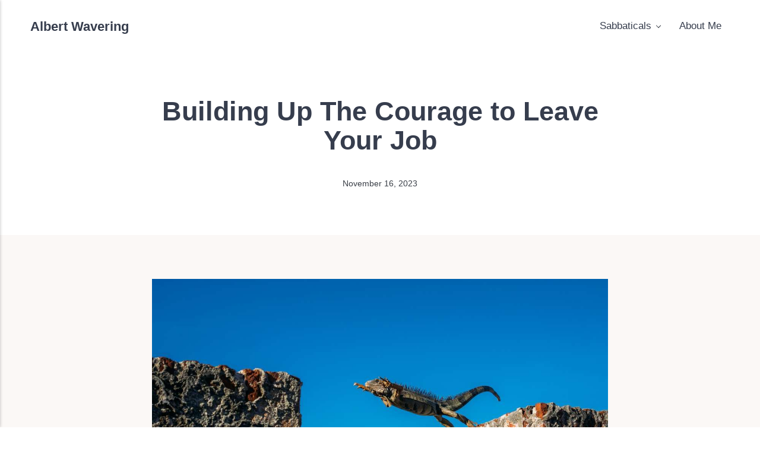

--- FILE ---
content_type: text/html; charset=UTF-8
request_url: https://www.albertwavering.com/building-up-the-courage-to-leave-your-job/
body_size: 6764
content:
<!DOCTYPE html><html lang="en-us" data-theme="orange-beige"><head><meta charset="utf-8"><meta http-equiv="X-UA-Compatible" content="IE=edge"><meta name="viewport" content="width=device-width,initial-scale=1"><title>Building Up The Courage to Leave Your Job - Albert Wavering</title><meta name="description" content="Even if you know you’re not happy at work, it can be challenging to leave the security and known challenges of your job for the freedom and unknown challenges of unemployment. Leaving your job can raise lots of uncomfortable questions: Luckily, there are a few useful techniques to bridge the&hellip;"><meta name="generator" content="Publii Open-Source CMS for Static Site"><script type="text/javascript">(function(w,d,s,l,i){w[l]=w[l]||[];w[l].push({'gtm.start':
						new Date().getTime(),event:'gtm.js'});var f=d.getElementsByTagName(s)[0],
						j=d.createElement(s),dl=l!='dataLayer'?'&l='+l:'';j.async=true;j.src=
						'https://www.googletagmanager.com/gtm.js?id='+i+dl;f.parentNode.insertBefore(j,f);
					})(window,document,'script','dataLayer','GTM-5LHQDJ ');</script><link rel="canonical" href="building-up-the-courage-to-leave-your-job/"><meta property="og:title" content="Building Up The Courage to Leave Your Job"><meta property="og:image" content="https://www.albertwavering.com/media/posts/42/denny-luan-ovm_b91yEgY-unsplash.jpg"><meta property="og:image:width" content="1920"><meta property="og:image:height" content="1280"><meta property="og:site_name" content="Albert Wavering"><meta property="og:description" content="Even if you know you’re not happy at work, it can be challenging to leave the security and known challenges of your job for the freedom and unknown challenges of unemployment. Leaving your job can raise lots of uncomfortable questions: Luckily, there are a few useful techniques to bridge the&hellip;"><meta property="og:url" content="https://www.albertwavering.com/building-up-the-courage-to-leave-your-job/"><meta property="og:type" content="article"><meta name="twitter:card" content="summary"><meta name="twitter:site" content="@albertwavering"><meta name="twitter:title" content="Building Up The Courage to Leave Your Job"><meta name="twitter:description" content="Even if you know you’re not happy at work, it can be challenging to leave the security and known challenges of your job for the freedom and unknown challenges of unemployment. Leaving your job can raise lots of uncomfortable questions: Luckily, there are a few useful techniques to bridge the&hellip;"><meta name="twitter:image" content="https://www.albertwavering.com/media/posts/42/denny-luan-ovm_b91yEgY-unsplash.jpg"><link rel="alternate" type="application/atom+xml" href="https://www.albertwavering.com/feed.xml" title="Albert Wavering - RSS"><link rel="alternate" type="application/json" href="https://www.albertwavering.com/feed.json" title="Albert Wavering - JSON"><link rel="shortcut icon" href="https://www.albertwavering.com/media/website/favicon.ico" type="image/x-icon"><link rel="stylesheet" href="https://www.albertwavering.com/assets/css/style.css?v=87463ae7ac1787bd59579638df2db665"><script type="application/ld+json">{"@context":"http://schema.org","@type":"Article","mainEntityOfPage":{"@type":"WebPage","@id":"https://www.albertwavering.com/building-up-the-courage-to-leave-your-job/"},"headline":"Building Up The Courage to Leave Your Job","datePublished":"2023-11-16T16:15-07:00","dateModified":"2023-11-16T19:47-07:00","image":{"@type":"ImageObject","url":"https://www.albertwavering.com/media/posts/42/denny-luan-ovm_b91yEgY-unsplash.jpg","height":1280,"width":1920},"description":"Even if you know you’re not happy at work, it can be challenging to leave the security and known challenges of your job for the freedom and unknown challenges of unemployment. Leaving your job can raise lots of uncomfortable questions: Luckily, there are a few useful techniques to bridge the&hellip;","author":{"@type":"Person","name":"Albert Wavering","url":"https://www.albertwavering.com/authors/albert-wavering/"},"publisher":{"@type":"Organization","name":"Albert Wavering"}}</script><link rel="icon" href="data:image/svg+xml,<svg xmlns=%22http://www.w3.org/2000/svg%22 viewBox=%220 0 100 100%22><text y=%22.9em%22 font-size=%2290%22>🏝️</text></svg>"></head><body><noscript><iframe src="https://www.googletagmanager.com/ns.html?id=GTM-5LHQDJ " height="0" width="0" style="display:none;visibility:hidden"></iframe></noscript><header class="header" id="js-header"><div><a class="logo" href="https://www.albertwavering.com/">Albert Wavering</a><nav class="navbar js-navbar"><button class="navbar__toggle js-toggle" aria-label="Menu" aria-haspopup="true" aria-expanded="false"><span class="navbar__toggle-box"><span class="navbar__toggle-inner">Menu</span></span></button><ul class="navbar__menu"><li class="has-submenu"><a href="https://www.albertwavering.com/sabbaticals/" target="_self" aria-haspopup="true">Sabbaticals</a><ul class="navbar__submenu level-2" aria-hidden="true"><li><a href="https://www.albertwavering.com/tags/sabbatical/" target="_self">Sabbatical Articles</a></li><li><a href="https://www.albertwavering.com/sabbatical-resources/" target="_self">Sabbatical Resources</a></li><li><a href="https://www.albertwavering.com/sabbatical-book-pitch/" target="_self">Sabbatical Book</a></li><li><a href="https://www.albertwavering.com/sabbatical-coaching/" target="_self">Sabbatical Coaching</a></li></ul></li><li><a href="https://www.albertwavering.com/about/" target="_self">About Me</a></li></ul></nav></div></header><main><article class="post"><header class="post__inner post__header--centered"><h1 class="h0 post__title">Building Up The Courage to Leave Your Job</h1><div class="post__meta"><time datetime="2023-11-16T16:15" class="post__date">November 16, 2023</time></div></header><div class="post__body"><div class="post__inner"><figure class="post__featured-image"><img src="https://www.albertwavering.com/media/posts/42/denny-luan-ovm_b91yEgY-unsplash.jpg" srcset="https://www.albertwavering.com/media/posts/42/responsive/denny-luan-ovm_b91yEgY-unsplash-xs.jpg 300w, https://www.albertwavering.com/media/posts/42/responsive/denny-luan-ovm_b91yEgY-unsplash-sm.jpg 480w, https://www.albertwavering.com/media/posts/42/responsive/denny-luan-ovm_b91yEgY-unsplash-md.jpg 768w, https://www.albertwavering.com/media/posts/42/responsive/denny-luan-ovm_b91yEgY-unsplash-xl.jpg 1200w" sizes="(max-width: 1200px) 100vw, 1200px" loading="eager" height="1280" width="1920" alt=""></figure><div class="post__entry"><p><span style="font-weight: 400;">Even if you know you’re not happy at work, it can be challenging to leave the security and known challenges of your job for the freedom and unknown challenges of unemployment. Leaving your job can raise lots of uncomfortable questions:</span></p><ul><li style="font-weight: 400;" aria-level="1"><span style="font-weight: 400;">What will I do if I run out of money?</span></li><li style="font-weight: 400;" aria-level="1"><span style="font-weight: 400;">What happens if I can't find another job?</span></li><li style="font-weight: 400;" aria-level="1"><span style="font-weight: 400;">How will I fill my time?</span></li><li style="font-weight: 400;" aria-level="1"><span style="font-weight: 400;">What will my friends and family think about me?</span></li><li style="font-weight: 400;" aria-level="1"><span style="font-weight: 400;">What will I think about myself? </span></li></ul><p><span style="font-weight: 400;">Luckily, there are a few useful techniques to bridge the gap between your desire to leave and your belief in being able to do so successfully. This post will walk you through the process I used to overcome my fears about leaving my job, as well as tips and tricks other people have used to successfully manage the transition.</span></p><p class="msg msg--highlight msg--info"><span style="font-weight: 400;">Like most of my writing, this post focuses on </span><a href="https://www.albertwavering.com/tags/sabbatical/"><span style="font-weight: 400;">extended time away from full-time employment</span></a><span style="font-weight: 400;">, although I hope it’s useful for people leaving jobs for other reasons too.</span></p><p><strong>My Experience Preparing to Leave My Job</strong></p><p><span style="font-weight: 400;">Even after I was </span><a href="https://www.albertwavering.com/how-much-money-do-you-need-to-take-a-sabbatical/"><span style="font-weight: 400;">financially prepared to leave my job</span></a><span style="font-weight: 400;">, it took me a while to become emotionally prepared. I thought that walking away would be easy; I knew that I wanted to leave, and it felt silly to have the resources to take a break yet find yourself unable to. </span></p><p><span style="font-weight: 400;">After talking with other people about their experience, I found that I wasn’t alone. People consistently underrate the importance of psychological issues when it comes to leaving their jobs. Even the more “logical” aspects of planning (such as your financial plan) carry some important and deep-rooted psychological ties.</span></p><p><strong>Why It’s So Hard To Leave Your Job, Even When You Think You Want To</strong></p><p><span style="font-weight: 400;">Part of why it can be difficult to get past the mental hurdles of leaving your job is because a job meets a lot of personal needs—we get more from jobs than just a paycheck. Here are some of the needs that jobs meet:</span></p><ol><li style="font-weight: 400;" aria-level="1"><span style="font-weight: 400;">Money; financial security.</span></li><li style="font-weight: 400;" aria-level="1"><span style="font-weight: 400;">Meaning; a sense of identity.</span></li><li style="font-weight: 400;" aria-level="1"><span style="font-weight: 400;">Social network; friendship and human connection.</span></li><li style="font-weight: 400;" aria-level="1"><span style="font-weight: 400;">Power; seeing an impact in the world from your work.</span></li><li style="font-weight: 400;" aria-level="1"><span style="font-weight: 400;">Schedule and routine.</span></li></ol><p><span style="font-weight: 400;">This part of taking a sabbatical is very similar to the transition that people make when they leave the workforce permanently–retirement. Because of this, we can use research and stories from retirement to inform how we can manage the transition to a sabbatical in a healthy and productive way. You’ll see a few ideas from retirement researchers in the list below.</span></p><p><span style="font-weight: 400;">The exercises and perspectives below will help you explore the emotions around your decision to leave your job; they helped me solidify my decision to leave and gave me the confidence that taking a sabbatical was the right choice. I hope they help you out as well!</span></p><p><strong>11 Ways to Psychologically Prepare for Leaving Your Job</strong></p><ol><li style="font-weight: 400;" aria-level="1"><span style="font-weight: 400;">Recognize and appreciate your fear as a self-protective impulse.</span></li><li style="font-weight: 400;" aria-level="1"><span style="font-weight: 400;">Realize that your job is not guaranteed either—you could be laid off, need to take extended sick time, or be otherwise unable to work out of choice or not.</span></li><li style="font-weight: 400;" aria-level="1"><span style="font-weight: 400;">Create a </span><a href="https://www.albertwavering.com/job-leave-checklist/"><span style="font-weight: 400;">job leave checklist</span></a><span style="font-weight: 400;"> so that you have a plan for transitioning out of work and into your sabbatical.</span></li><li style="font-weight: 400;" aria-level="1"><span style="font-weight: 400;">Create a </span><a href="https://www.albertwavering.com/how-much-money-do-you-need-to-take-a-sabbatical/"><span style="font-weight: 400;">sabbatical budget</span></a><span style="font-weight: 400;"> to build confidence in your savings and spending plans.</span></li><li style="font-weight: 400;" aria-level="1"><span style="font-weight: 400;">Reviewing your plan with your significant other, a trusted friend, or </span><a href="https://www.facebook.com/groups/228574381539471"><span style="font-weight: 400;">sabbatical community</span></a><span style="font-weight: 400;"> can help vet your plan and point out things you might have missed.</span></li><li style="font-weight: 400;" aria-level="1"><span style="font-weight: 400;">Complete this short journaling exercise to reflect on your experience and feelings:</span><ul><li style="font-weight: 400;" aria-level="2"><span style="font-weight: 400;">Write down all the things that you are unhappy with in your current position to get them down on paper and make them more tangible.</span></li><li style="font-weight: 400;" aria-level="2"><span style="font-weight: 400;">Write down all the things you are excited for, to change your mindset from "I hate my job and should have quit a year ago" to "I'm excited to have the time and space to do the things I want to".</span></li><li style="font-weight: 400;" aria-level="2"><span style="font-weight: 400;">Write down all the things you have achieved at work in a way that makes it feel like a complete project that you can feel good leaving.</span></li><li style="font-weight: 400;" aria-level="2"><span style="font-weight: 400;">Review the non-monetary needs your job fulfills (social network, work impact, etc.) and sketch out how you can meet those needs during your break. This is closely related to the identity bridge exercise below!</span></li></ul></li><li style="font-weight: 400;" aria-level="1"><span style="font-weight: 400;">Go through a </span><a href="https://tim.blog/2017/05/15/fear-setting/"><span style="font-weight: 400;">fear setting exercise</span></a><span style="font-weight: 400;"> to get more comfortable with the risks of leaving your job.</span></li><li style="font-weight: 400;" aria-level="1"><span style="font-weight: 400;">Prepare to build an </span><a href="https://hbswk.hbs.edu/item/welcome-to-retirement-who-am-i-now"><span style="font-weight: 400;">identity bridge</span></a><span style="font-weight: 400;"> during your sabbatical. There’s a lot to this, but you could start by figuring out what projects or hobbies you’d like to spend time on during your sabbatical.</span></li><li style="font-weight: 400;" aria-level="1"><span style="font-weight: 400;">Set a deadline for yourself with personal or professional meaning. I gave myself an artificial deadline of leaving around my 10 year anniversary, for no reason other than it was a nice round number. You might use something like a certain amount of time at a particular job, an age milestone, or every 7 years (the </span><a href="https://en.wikipedia.org/wiki/Sabbatical"><span style="font-weight: 400;">traditional timing of a sabbatical</span></a><span style="font-weight: 400;">).</span></li><li style="font-weight: 400;" aria-level="1"><span style="font-weight: 400;">If you know people who have left their jobs to take a sabbatical, reach out to them to chat and learn from their experience!</span></li><li style="font-weight: 400;" aria-level="1"><span style="font-weight: 400;">Read other people’s </span><a href="https://thesabbaticalproject.org/stories/"><span style="font-weight: 400;">sabbatical stories</span></a><span style="font-weight: 400;">. Everyone’s situation is different, but finding common challenges, solutions, and outcomes can help you learn how to approach and benefit from the transition of a sabbatical.</span></li></ol><p><span style="font-weight: 400;">I hope that these exercises give you some new ways of thinking about leaving work and getting the most from your sabbatical.</span></p><p><strong>Invitation</strong></p><p><span style="font-weight: 400;">Do any of these techniques resonate with you? Try them yourself and see what you come up with!</span></p><p><strong>Further Reading &amp; Resources</strong></p><ul><li style="font-weight: 400;" aria-level="1"><a href="https://mattyao.notion.site/How-To-Quit-Your-Job-285fb4f368974650a815d320187b803d"><span style="font-weight: 400;">How to Quit Your Job</span></a></li><li style="font-weight: 400;" aria-level="1"><a href="https://hbr.org/podcast/2019/01/how-retirement-changes-your-identity"><span style="font-weight: 400;">How Retirement Changes Your Identity</span></a></li></ul></div><footer class="post__footer"><div class="post__updated">Updated: <time datetime="2023-11-16T19:47">November 16, 2023</time></div><div class="post__tag"><span>Tags:</span><ul class="post__tag__list"><li><a href="https://www.albertwavering.com/tags/sabbatical/" title="Sabbatical">Sabbatical</a></li></ul></div><div class="post__meta"><div class="post__meta__share"><h3>Share this:</h3><a href="https://www.facebook.com/sharer/sharer.php?u=https%3A%2F%2Fwww.albertwavering.com%2Fbuilding-up-the-courage-to-leave-your-job%2F" class="js-share facebook" aria-label="Share with Facebook" rel="nofollow noopener noreferrer"><svg><use xlink:href="https://www.albertwavering.com/assets/svg/svg-map.svg#facebook"/></svg> </a><a href="https://twitter.com/share?url=https%3A%2F%2Fwww.albertwavering.com%2Fbuilding-up-the-courage-to-leave-your-job%2F&amp;via=albertwavering&amp;text=Building%20Up%20The%20Courage%20to%20Leave%20Your%20Job" class="js-share twitter" aria-label="Share with Twitter" rel="nofollow noopener noreferrer"><svg><use xlink:href="https://www.albertwavering.com/assets/svg/svg-map.svg#twitter"/></svg> </a><a href="https://www.linkedin.com/sharing/share-offsite/?url=https%3A%2F%2Fwww.albertwavering.com%2Fbuilding-up-the-courage-to-leave-your-job%2F" class="js-share linkedin" aria-label="Share with LinkedIn" rel="nofollow noopener noreferrer"><svg><use xlink:href="https://www.albertwavering.com/assets/svg/svg-map.svg#linkedin"/></svg> </a><a href="https://getpocket.com/save?url=https%3A%2F%2Fwww.albertwavering.com%2Fbuilding-up-the-courage-to-leave-your-job%2F&title=Building%20Up%20The%20Courage%20to%20Leave%20Your%20Job" class="js-share pocket" aria-label="Share with Pocket" rel="nofollow noopener noreferrer"><svg><use xlink:href="https://www.albertwavering.com/assets/svg/svg-map.svg#pocket"/></svg></a></div></div></footer></div></div></article><div class="section post__related"><div class="wrapper"><h3 class="h4 section__title">You may also like:</h3><div class="card-container card-container--col4"><article class="card"><div class="card__image"><img src="https://www.albertwavering.com/six-month-sabbatical-budget-review/" srcset="https://www.albertwavering.com/media/posts/33/responsive/andre-taissin-5OUMf1Mr5pU-unsplash-xs.jpg 300w, https://www.albertwavering.com/media/posts/33/responsive/andre-taissin-5OUMf1Mr5pU-unsplash-sm.jpg 480w, https://www.albertwavering.com/media/posts/33/responsive/andre-taissin-5OUMf1Mr5pU-unsplash-md.jpg 768w" sizes="https://www.albertwavering.com/media/posts/33/responsive/andre-taissin-5OUMf1Mr5pU-unsplash-xs.jpg 300w ,https://www.albertwavering.com/media/posts/33/responsive/andre-taissin-5OUMf1Mr5pU-unsplash-sm.jpg 480w ,https://www.albertwavering.com/media/posts/33/responsive/andre-taissin-5OUMf1Mr5pU-unsplash-md.jpg 768w" loading="lazy" height="4000" width="6000" alt="piggy bank"></div><div class="card__content"><h2 class="card__title"><a href="https://www.albertwavering.com/six-month-sabbatical-budget-review/" class="invert">Six Month Sabbatical Budget Review</a></h2><p>I&#x27;ve spent the last six months putting my sabbatical budget plan to the test in my own sabbatical. I haven&#x27;t gone broke yet 😅...</p><footer class="card__footer"><time datetime="2022-09-20T15:51">September 20, 2022</time></footer></div></article><article class="card"><div class="card__image"><img src="https://www.albertwavering.com/reflecting-on-the-pit-the-cabin-and-the-dance-floor/" srcset="https://www.albertwavering.com/media/posts/28/responsive/lili-kovac-BSQq5dRT_KU-unsplash-xs.jpg 300w, https://www.albertwavering.com/media/posts/28/responsive/lili-kovac-BSQq5dRT_KU-unsplash-sm.jpg 480w, https://www.albertwavering.com/media/posts/28/responsive/lili-kovac-BSQq5dRT_KU-unsplash-md.jpg 768w" sizes="https://www.albertwavering.com/media/posts/28/responsive/lili-kovac-BSQq5dRT_KU-unsplash-xs.jpg 300w ,https://www.albertwavering.com/media/posts/28/responsive/lili-kovac-BSQq5dRT_KU-unsplash-sm.jpg 480w ,https://www.albertwavering.com/media/posts/28/responsive/lili-kovac-BSQq5dRT_KU-unsplash-md.jpg 768w" loading="lazy" height="1600" width="2400" alt=""></div><div class="card__content"><h2 class="card__title"><a href="https://www.albertwavering.com/reflecting-on-the-pit-the-cabin-and-the-dance-floor/" class="invert">Keeping Your Emotional Balance While on Sabbatical</a></h2><p>I read The Pit, the Cabin, and the Dance Floor via Thinking About Things a few days ago and liked its observations about managing...</p><footer class="card__footer"><time datetime="2022-07-19T13:07">July 19, 2022</time></footer></div></article><article class="card"><div class="card__image"><img src="https://www.albertwavering.com/how-do-you-explain-your-sabbatical-to-other-people/" srcset="https://www.albertwavering.com/media/posts/27/responsive/javier-allegue-barros-C7B-ExXpOIE-unsplash-xs.jpg 300w, https://www.albertwavering.com/media/posts/27/responsive/javier-allegue-barros-C7B-ExXpOIE-unsplash-sm.jpg 480w, https://www.albertwavering.com/media/posts/27/responsive/javier-allegue-barros-C7B-ExXpOIE-unsplash-md.jpg 768w" sizes="https://www.albertwavering.com/media/posts/27/responsive/javier-allegue-barros-C7B-ExXpOIE-unsplash-xs.jpg 300w ,https://www.albertwavering.com/media/posts/27/responsive/javier-allegue-barros-C7B-ExXpOIE-unsplash-sm.jpg 480w ,https://www.albertwavering.com/media/posts/27/responsive/javier-allegue-barros-C7B-ExXpOIE-unsplash-md.jpg 768w" loading="lazy" height="1600" width="2400" alt=""></div><div class="card__content"><h2 class="card__title"><a href="https://www.albertwavering.com/how-do-you-explain-your-sabbatical-to-other-people/" class="invert">Explaining Your Sabbatical To Other People.</a></h2><p>&quot;So what do you do?&quot; can bring up all kinds of feelings 😅 I haven&#x27;t had to do much explaining in professional contexts yet,...</p><footer class="card__footer"><time datetime="2022-07-12T14:54">July 12, 2022</time></footer></div></article><article class="card"><div class="card__image"><img src="https://www.albertwavering.com/five-things-ive-learned-after-five-months-on-sabbatical/" srcset="https://www.albertwavering.com/media/posts/26/responsive/kelly-sikkema-n7UQSXK8guQ-unsplash-xs.jpg 300w, https://www.albertwavering.com/media/posts/26/responsive/kelly-sikkema-n7UQSXK8guQ-unsplash-sm.jpg 480w, https://www.albertwavering.com/media/posts/26/responsive/kelly-sikkema-n7UQSXK8guQ-unsplash-md.jpg 768w" sizes="https://www.albertwavering.com/media/posts/26/responsive/kelly-sikkema-n7UQSXK8guQ-unsplash-xs.jpg 300w ,https://www.albertwavering.com/media/posts/26/responsive/kelly-sikkema-n7UQSXK8guQ-unsplash-sm.jpg 480w ,https://www.albertwavering.com/media/posts/26/responsive/kelly-sikkema-n7UQSXK8guQ-unsplash-md.jpg 768w" loading="lazy" height="1600" width="2400" alt=""></div><div class="card__content"><h2 class="card__title"><a href="https://www.albertwavering.com/five-things-ive-learned-after-five-months-on-sabbatical/" class="invert">Five Things I&#x27;ve Learned After Five Months On Sabbatical.</a></h2><p>The early high from sleeping in, not going to meetings, and spending time your own way will wear off as your brain gets used...</p><footer class="card__footer"><time datetime="2022-07-11T08:53">July 11, 2022</time></footer></div></article></div></div></div></main><footer class="footer section section--lightest"><div class="footer__inner"><a class="logo footer__logo" href="https://www.albertwavering.com/">Albert Wavering</a><div class="footer__copyright"><p>This work is licensed under a <a href="https://creativecommons.org/licenses/by-sa/4.0/" target="_blank" rel="noopener">Creative Commons Attribution-ShareAlike License</a>.</p></div><div class="footer__social"><a href="https://twitter.com/albertwavering" aria-label="Twitter" class="twitter"><svg><use xlink:href="https://www.albertwavering.com/assets/svg/svg-map.svg#twitter"/></svg> </a><a href="https://www.instagram.com/awavering/" aria-label="Instagram" class="instagram"><svg><use xlink:href="https://www.albertwavering.com/assets/svg/svg-map.svg#instagram"/></svg> </a><a href="https://www.linkedin.com/in/albertwavering/" aria-label="LinkedIn" class="linkedin"><svg><use xlink:href="https://www.albertwavering.com/assets/svg/svg-map.svg#linkedin"/></svg></a></div></div><button class="footer__bttop js-scroll-to-top" aria-label="Back to top" title="Back to top"><svg><use xlink:href="https://www.albertwavering.com/assets/svg/svg-map.svg#toparrow"/></svg></button></footer><script defer="defer" src="https://www.albertwavering.com/assets/js/scripts.min.js?v=818f7315fa55d7b596dfa3f77c6cba24"></script><script>window.publiiThemeMenuConfig = {    
      mobileMenuMode: 'sidebar',
      animationSpeed: 300,
      submenuWidth: 'auto',
      doubleClickTime: 500,
      mobileMenuExpandableSubmenus: true, 
      relatedContainerForOverlayMenuSelector: '.navbar',
   };</script><script>var images = document.querySelectorAll('img[loading]');

      for (var i = 0; i < images.length; i++) {
         if (images[i].complete) {
               images[i].classList.add('is-loaded');
         } else {
               images[i].addEventListener('load', function () {
                  this.classList.add('is-loaded');
               }, false);
         }
      }</script><script defer="defer" src="https://www.albertwavering.com/assets/js/quicklink.umd.js?v=81fe10ee7d67aefb93d57a5af679039d"></script><script>window.addEventListener('load', () =>{
         quicklink();
      });</script></body></html>

--- FILE ---
content_type: text/css
request_url: https://www.albertwavering.com/assets/css/style.css?v=87463ae7ac1787bd59579638df2db665
body_size: 10047
content:
:root{--page-margin:4vw;--page-width:1340px;--page-max-width:1600px;--post-width:40rem;--navbar-height:3.6rem;--border-radius:6px;--body-font:-apple-system,BlinkMacSystemFont,"Segoe UI",Roboto,Oxygen,Ubuntu,Cantarell,"Fira Sans","Droid Sans","Helvetica Neue",Arial,sans-serif,"Apple Color Emoji","Segoe UI Emoji","Segoe UI Symbol";--heading-font:-apple-system,BlinkMacSystemFont,"Segoe UI",Roboto,Oxygen,Ubuntu,Cantarell,"Fira Sans","Droid Sans","Helvetica Neue",Arial,sans-serif,"Apple Color Emoji","Segoe UI Emoji","Segoe UI Symbol";--logo-font:var(--body-font);--menu-font:var(--body-font);--font-weight-normal:400;--font-weight-bold:700;--headings-weight:700;--headings-transform:none;--line-height:1.7;--cards-gap:1.6rem;--cards-image-height:10rem;--cards-image-settings:cover;--cards-image-align:50% 50%;--headline-image-settings:cover;--inline-code:193,64,29;--pre-height:100%;--magic-number:2.4285714286rem}@media all and (min-width:75em){:root{--magic-number:3.8857142857rem;--navbar-height:4.6rem}}@media all and (min-width:100em){:root{--magic-number:4.3714285714rem;--navbar-height:5rem}}html[data-theme=orange-beige]{--white:#FFFFFF;--black:#000000;--green:#317E91;--dark:#363D4D;--gray:#393E46;--light:#DED7D3;--lighter:#EDE9E6;--lightest:#FBF8F6;--color:#E2603D;--text-color:#212529;--headings-color:#363D4D;--button-color:#FFFFFF;--link-color:#E2603D;--link-color-hover:#363D4D;--cards-bg:#FFFFFF}html[data-theme=green-beige]{--white:#FFFFFF;--black:#000000;--green:#317E91;--dark:#434542;--gray:#393e46;--light:#dfd5ce;--lighter:#e9e4db;--lightest:#f2efea;--color:#556052;--text-color:#60605c;--headings-color:#434542;--button-color:#FFFFFF;--link-color:#af6b58;--link-color-hover:#434542;--cards-bg:#FFFFFF}html[data-theme=burgundy-gray]{--white:#FFFFFF;--black:#000000;--green:#317E91;--dark:#30475e;--gray:#393e46;--light:#ddd;--lighter:#e8e8e8;--lightest:#f7f7f7;--color:#c05555;--text-color:#363D4D;--headings-color:#30475e;--button-color:#FFFFFF;--link-color:#c05555;--link-color-hover:#495464;--cards-bg:#FFFFFF}html[data-theme=green-gray]{--white:#FFFFFF;--black:#000000;--green:#317E91;--dark:#363D4D;--gray:#4a4a4a;--light:#d5d5cf;--lighter:#e6e6e2;--lightest:#f1f1ef;--color:#374818;--text-color:#4a4a4a;--headings-color:#363D4D;--button-color:#FFFFFF;--link-color:#c19434;--link-color-hover:#343435;--cards-bg:#FFFFFF}html[data-theme=blue-gray]{--white:#FFFFFF;--black:#000000;--green:#317E91;--dark:#43414e;--gray:#6e7076;--light:#dbdbe7;--lighter:#eaeaf1;--lightest:#f9f9fb;--color:#7579e7;--text-color:#6e7076;--headings-color:#43414e;--button-color:#FFFFFF;--link-color:#7579e7;--link-color-hover:#43414e;--cards-bg:#FFFFFF}html[data-theme=mint-beige]{--white:#FFFFFF;--black:#000000;--green:#317E91;--dark:#1d1d2c;--gray:#393e46;--light:#e4dab4;--lighter:#f1ebd7;--lightest:#f7f4e9;--color:#3cbcc3;--text-color:#363D4D;--headings-color:#1d1d2c;--button-color:#FFFFFF;--link-color:#eba63f;--link-color-hover:#1d1d2c;--cards-bg:#FFFFFF}html[data-theme=orange-gray]{--white:#FFFFFF;--black:#000000;--green:#317E91;--dark:#1F3044;--gray:#393e46;--light:#ddd;--lighter:#e8e8e8;--lightest:#f7f7f7;--color:#646C79;--text-color:#363D4D;--headings-color:#1F3044;--button-color:#FFFFFF;--link-color:#FB9039;--link-color-hover:#1F3044;--cards-bg:#FFFFFF}html[data-theme=brown]{--white:#FFFFFF;--black:#000000;--green:#317E91;--dark:#425664;--gray:#393e46;--light:#d8cfc7;--lighter:#ece8e4;--lightest:#F6F4F2;--color:#C6AD8F;--text-color:#363D4D;--headings-color:#425664;--button-color:#FFFFFF;--link-color:#AF8C62;--link-color-hover:#425664;--cards-bg:#FFFFFF}html[data-theme=purple]{--white:#322f3d;--black:#000000;--green:#317E91;--dark:#f7f2f4;--gray:#d2b8c6;--light:#87556f;--lighter:#87556f;--lightest:#59405c;--color:#f2a365;--text-color:#d2b8c6;--headings-color:#f7f2f4;--button-color:#322f3d;--link-color:#f2a365;--link-color-hover:#f7f2f4;--cards-bg:#3b3848}html[data-theme=gray]{--white:#313131;--black:#000000;--green:#317E91;--dark:#e9e9e9;--gray:#bebebe;--light:#525252;--lighter:#525252;--lightest:#414141;--color:#ebcbae;--text-color:#bebebe;--headings-color:#e9e9e9;--button-color:#414141;--link-color:#ebcbae;--link-color-hover:#e9e9e9;--cards-bg:#3b3b3b}html[data-theme=graphite]{--white:#191a1f;--black:#000000;--green:#56a900;--dark:#e9e9e9;--gray:#bebebe;--light:#3e3f4c;--lighter:#282930;--lightest:#202128;--color:#505bda;--text-color:#9294a4;--headings-color:#c5c7cf;--button-color:#f1f1f1;--link-color:#9795cf;--link-color-hover:#c5c7cf;--cards-bg:#23252c}html[data-theme=graphite-green]{--white:#383c4a;--black:#000000;--green:#317E91;--dark:#f7f2f4;--gray:#c9ccd6;--light:#687085;--lighter:#4b5162;--lightest:#404552;--color:#78c048;--text-color:#c9ccd6;--headings-color:#f7f2f4;--button-color:#efeff1;--link-color:#f0a818;--link-color-hover:#f7f2f4;--cards-bg:#404555}*,:after,:before{box-sizing:border-box;margin:0;padding:0}article,aside,footer,header,hgroup,main,nav,section{display:block}li{list-style:none}img{height:auto;max-width:100%;vertical-align:top}button,input,select,textarea{font:inherit}address{font-style:normal}::selection{background:var(--color);color:var(--white)}html{font-smooth:always;-webkit-font-smoothing:antialiased;-moz-osx-font-smoothing:grayscale;scroll-behavior:smooth}html{font-size:1.05rem}@media screen and (min-width:20rem){html{font-size:calc(1.05rem + .2 * ((100vw - 20rem) / 80))}}@media screen and (min-width:100rem){html{font-size:1.25rem}}body{background:var(--white);color:var(--text-color);font-family:var(--body-font);font-weight:var(--font-weight-normal);line-height:var(--line-height);overscroll-behavior:none}a{color:var(--link-color);text-decoration:none;transition:all .14s ease-out}a:hover{color:var(--link-color-hover)}a:active{color:var(--link-color-hover)}a:focus{color:var(--link-color-hover)}.invert{color:var(--link-color-hover);text-decoration:none;transition:all .14s ease-out}.invert:hover{color:var(--link-color)}.invert:active{color:var(--link-color)}.invert:focus{color:var(--link-color)}dl,ol,p,pre,ul{margin-top:1.7rem}blockquote,figure,hr{margin-top:2.1857142857rem;margin-bottom:2.1857142857rem}pre,table{margin-top:1.7rem;margin-bottom:2.1857142857rem}h1,h2,h3,h4,h5,h6{color:var(--headings-color);font-family:var(--heading-font);font-weight:var(--headings-weight);line-height:1.2;margin-top:3.1571428571rem;text-transform:var(--headings-transform)}.h0{line-height:1.1;margin-top:0}.h0{font-size:1.3808408252rem}@media screen and (min-width:20rem){.h0{font-size:calc(1.3808408252rem + 1.6147900873 * ((100vw - 20rem) / 80))}}@media screen and (min-width:100rem){.h0{font-size:2.9956309125rem}}.h1,h1{font-size:1.3808408252rem}@media screen and (min-width:20rem){.h1,h1{font-size:calc(1.3808408252rem + .9332127447 * ((100vw - 20rem) / 80))}}@media screen and (min-width:100rem){.h1,h1{font-size:2.3140535699rem}}.h2,h2{font-size:1.2136296308rem}@media screen and (min-width:20rem){.h2,h2{font-size:calc(1.2136296308rem + .5739216667 * ((100vw - 20rem) / 80))}}@media screen and (min-width:100rem){.h2,h2{font-size:1.7875512975rem}}.h3,h3{font-size:1.1377777785rem}@media screen and (min-width:20rem){.h3,h3{font-size:calc(1.1377777785rem + .3351191022 * ((100vw - 20rem) / 80))}}@media screen and (min-width:100rem){.h3,h3{font-size:1.4728968807rem}}.h4,h4{font-size:1.066666667rem}@media screen and (min-width:20rem){.h4,h4{font-size:calc(1.066666667rem + .2278716062 * ((100vw - 20rem) / 80))}}@media screen and (min-width:100rem){.h4,h4{font-size:1.2945382732rem}}.h5,h5{font-size:1rem}@media screen and (min-width:20rem){.h5,h5{font-size:calc(1rem + .1377777785 * ((100vw - 20rem) / 80))}}@media screen and (min-width:100rem){.h5,h5{font-size:1.1377777785rem}}.h6,h6{font-size:1rem}@media screen and (min-width:20rem){.h6,h6{font-size:calc(1rem + 0 * ((100vw - 20rem) / 80))}}@media screen and (min-width:100rem){.h6,h6{font-size:1rem}}h1+*,h2+*,h3+*,h4+*,h5+*,h6+*{margin-top:.9714285714rem}b,strong{font-weight:var(--font-weight-bold)}blockquote{color:var(--headings-color);border-left:6px solid var(--light);font-style:italic;padding:.4857142857rem 0 .4857142857rem 1.9428571429rem}blockquote>:first-child{margin-top:0}ol,ul{margin-left:2rem}ol>li,ul>li{list-style:inherit;padding:0 0 .4857142857rem .4857142857rem}ol ol,ol ul,ul ol,ul ul{margin-bottom:.4857142857rem;margin-top:.4857142857rem}dl dt{font-weight:var(--font-weight-bold)}code{background-color:rgba(var(--inline-code),.1);border-radius:3px;color:rgb(var(--inline-code));font-size:.8239746086rem;font-family:Menlo,Monaco,Consolas,Courier New,monospace;padding:.1821428571rem .3642857143rem}pre{background-color:var(--lighter);font-size:.8239746086rem;max-height:var(--pre-height);overflow:auto;padding:1.4571428571rem;white-space:pre-wrap;word-wrap:break-word}pre>code{background-color:var(--lighter);color:inherit!important;font-size:inherit;padding:0}table{border:1px solid var(--light);border-collapse:collapse;border-spacing:0;vertical-align:top;text-align:left;width:100%}table th{font-weight:var(--font-weight-bold);padding:.6071428571rem .9714285714rem}table td{border-top:1px solid var(--light);padding:.6071428571rem .9714285714rem}.table-striped tr:nth-child(2n){background:var(--lighter)}.table-bordered td,.table-bordered th{border:1px solid var(--light)}.table-title th{background:var(--lighter)}figcaption{color:var(--gray);font-family:var(--heading-font);font-weight:var(--font-weight-normal);font-size:.7241964329rem;font-style:italic;padding-top:.9714285714rem;text-align:center}kbd{background:#2a2734;border-radius:2px;color:var(--white);font-family:Menlo,Monaco,Consolas,Courier New,monospace;font-size:.8888em;padding:.1214285714rem .3642857143rem}sub,sup{font-size:65%}small{font-size:.8789062495rem}.separator,hr{background:0 0;border:none;height:auto;max-width:none;text-align:center}.separator::before,hr::before{content:"***";color:var(--color);font-size:1.2136296308rem;font-weight:var(--font-weight-bold);letter-spacing:1.1377777785rem}.separator--dot::before{content:"*";color:var(--color);font-size:1.2136296308rem;font-weight:var(--font-weight-bold);letter-spacing:1.1377777785rem}.separator--long-line{position:relative}.separator--long-line::before{content:"";height:1.2136296308rem}.separator--long-line::after{border-top:1px solid var(--light);content:"";height:1px;position:absolute;width:100%;top:50%;left:0}.btn,[type=button],[type=submit],button{background:var(--color);border:2px solid var(--color);border-radius:var(--border-radius);box-shadow:0 4px 6px rgba(0,0,0,.1),0 1px 1px rgba(0,0,0,.08);color:var(--button-color);cursor:pointer;display:inline-block;font-family:var(--heading-font);font-size:.8239746086rem;font-weight:var(--font-weight-bold);padding:.4857142857rem .9714285714rem;vertical-align:middle;text-align:center;transition:all .24s ease;will-change:transform}@media all and (max-width:19.9375em){.btn,[type=button],[type=submit],button{width:100%}}.btn:active,.btn:focus,.btn:hover,[type=button]:active,[type=button]:focus,[type=button]:hover,[type=submit]:active,[type=submit]:focus,[type=submit]:hover,button:active,button:focus,button:hover{color:var(--button-color);box-shadow:0 7px 14px rgba(0,0,0,.1),0 3px 6px rgba(0,0,0,.08);transform:translateY(-2px);text-decoration:none}@media all and (min-width:20em){.btn+.btn,.btn+[type=button],.btn+[type=submit],.btn+button,[type=button]+.btn,[type=button]+[type=button],[type=button]+[type=submit],[type=button]+button,[type=submit]+.btn,[type=submit]+[type=button],[type=submit]+[type=submit],[type=submit]+button,button+.btn,button+[type=button],button+[type=submit],button+button{margin-left:.4857142857rem}}.btn--white{background:var(--white);border-color:var(--white);color:var(--gray)!important}.btn--green{background:var(--green);border-color:var(--green)}.btn--gray{background:var(--lighter);border-color:var(--lighter);box-shadow:none;color:var(--gray)}.btn--gray:active,.btn--gray:focus,.btn--gray:hover{color:var(--gray)}.btn--dark{background:var(--dark);border-color:var(--dark)}.btn--outline{background:0 0;border-color:var(--light);box-shadow:none;color:var(--gray)}.btn--outline:active,.btn--outline:focus,.btn--outline:hover{background:0 0;border-color:var(--link-color);box-shadow:none;color:var(--link-color)}.btn--clean{background:0 0;border-color:transparent;box-shadow:none;color:var(--link-color);padding:.4857142857rem 0}.btn--clean:active,.btn--clean:focus,.btn--clean:hover{background:0 0;border-color:transparent;box-shadow:none;color:var(--link-color-hover)}.btn:disabled,[type=button]:disabled,[type=submit]:disabled,button:disabled{background-color:var(--light);box-shadow:0 8px 32px rgba(0,0,0,.2);color:var(--dark);cursor:not-allowed}.btn>svg,[type=button]>svg,[type=submit]>svg,button>svg{vertical-align:middle}[type=button],[type=submit],button{-webkit-appearance:none;-moz-appearance:none}::placeholder{color:var(--gray);opacity:1}fieldset{border:1px solid var(--light);border-radius:var(--border-radius);margin:0 0 1.4571428571rem;padding:1.4571428571rem}fieldset>legend{margin-left:-1rem;padding:0 1rem}legend{font-weight:var(--headings-weight)}label{font-weight:var(--headings-weight);margin:0 .9714285714rem .7285714286rem 0}option{font-weight:var(--font-weight-normal)}[type=email],[type=number],[type=search],[type=tel],[type=text],[type=url],select,textarea{background-color:var(--lighter);border:none;border:2px solid var(--lighter);border-radius:var(--border-radius);font-family:var(--body-font);font-size:.8239746086rem;color:var(--headings-color);outline:0;padding:.4857142857rem 1.2142857143rem;width:100%;-webkit-appearance:none;-moz-appearance:none}@media all and (min-width:37.5em){[type=email],[type=number],[type=search],[type=tel],[type=text],[type=url],select,textarea{width:auto}}[type=email]:focus,[type=number]:focus,[type=search]:focus,[type=tel]:focus,[type=text]:focus,[type=url]:focus,select:focus,textarea:focus{border-color:rgba(40,49,73,.2)}input[type=checkbox],input[type=radio]{opacity:0;position:absolute}input[type=checkbox]+label,input[type=radio]+label{display:block;font-weight:var(--font-weight-normal);position:relative;margin-left:-1px;cursor:pointer;padding:0 0 0 2.3071428571rem}input[type=checkbox]+label::before,input[type=radio]+label::before{background-color:var(--lighter);border:2px solid var(--lighter);border-radius:var(--border-radius);content:"";display:block;height:1.4571428571rem;left:0;line-height:1.2142857143rem;margin-right:.7285714286rem;position:absolute;text-align:center;top:.2428571429rem;width:1.4571428571rem}input[type=checkbox]:checked+label::before,input[type=radio]:checked+label::before{background-image:none!important;content:"";border-color:rgba(40,49,73,.2)}input[type=checkbox]:checked+label::after,input[type=radio]:checked+label::after{content:"";display:block;width:7px;height:10px;border:solid var(--color);border-width:0 2px 2px 0;left:.3642857143rem;position:absolute;top:.8257142857rem;transform:rotate(45deg) translate(0,-50%)}input[type=radio]+label::before{border-radius:50%}[type=file]{margin-bottom:1.4571428571rem;width:100%}select{border-radius:var(--border-radius);max-width:100%;width:auto;position:relative}select:not([multiple]){background:url('data:image/svg+xml;utf8,<svg xmlns="http://www.w3.org/2000/svg" viewBox="0 0 6 6"><polygon points="3 6 3 6 0 0 6 0 3 6" fill="%238a8b8c"/></svg>') no-repeat 90% 50%;background-size:8px;padding-right:2.9142857143rem}select[multiple]{border:1px solid var(--light);padding:1.4571428571rem;width:100%}select[multiple]:hover{border-color:var(--light)}select[multiple]:focus{border-color:var(--light)}select[multiple]:disabled{background-color:var(--light);cursor:not-allowed}select[multiple]:disabled:hover{border-color:var(--light)}textarea{display:block;overflow:auto;resize:vertical;max-width:100%}.header{padding:0 var(--page-margin);position:relative;top:0;-webkit-user-select:none;user-select:none;width:100%;z-index:999}.header>div{align-items:center;display:flex;height:var(--navbar-height);margin:auto;max-width:var(--page-max-width);opacity:1;position:relative}@media all and (min-width:56.25em){.header>div{justify-content:space-between}}.header.is-visible{background:var(--white);border:none;box-shadow:0 0 6px rgba(0,0,0,.2);opacity:1;position:sticky;transform:translate(0,0);transition:transform .3s,height .3s,background .4s,opacity .3s;width:100%}@media all and (min-width:56.25em){.header.is-hidden{opacity:0;transform:translate(0,-86px);transition:transform .2s,background .3s,color .3s,opacity 0 .3s}}.header.is-separator{border-bottom:1px solid var(--light)}.logo{color:var(--dark)!important;font-family:var(--logo-font);font-size:1.1377777785rem;font-weight:var(--font-weight-bold);margin-right:auto;order:1;position:relative;z-index:999}.logo>img{max-height:var(--navbar-height);max-width:5rem}.search{order:2}.search__btn{border:none;background:0 0;box-shadow:none;margin-left:1.9428571429rem;width:auto}.search__btn:focus,.search__btn:hover{border:none;background:var(--lighter);box-shadow:none;transform:translateY(0)}.search__btn svg{fill:var(--color)}.search__form{flex-basis:90%}.search__input{background:0 0;border:none;padding:0 1rem 0 0;width:100%}@media all and (min-width:37.5em){.search__input{min-width:18rem}}.search__input:focus{color:var(--dark)}.search__input:focus::placeholder{color:var(--gray-2) important;opacity:.66}.search__form{align-items:center;display:flex;justify-content:space-between}.search__submit{box-shadow:unset;width:auto!important}.search__overlay{background-color:var(--white);box-shadow:1px 0 18px rgba(0,0,0,.12);border-radius:var(--border-radius);left:0;opacity:0;padding:.4857142857rem .4857142857rem .4857142857rem .9714285714rem;position:absolute;right:0;top:var(--navbar-height);transition:all .24s ease-out;transform:translateY(-.7285714286rem);visibility:hidden;z-index:2005}@media all and (min-width:37.5em){.search__overlay{left:auto}}@media all and (min-width:56.25em){.search__overlay{top:calc(var(--navbar-height) - .7285714286rem)}}.search__overlay.expanded{transform:translateY(0);opacity:1;display:block;visibility:visible}.search__form{align-items:center;display:flex;justify-content:space-between}.navbar{order:3;position:relative;z-index:1000}@media all and (min-width:56.25em){.navbar{order:2}}.navbar .navbar__menu{display:flex;list-style:none;margin:0;padding:0}@media all and (max-width:56.1875em){.navbar .navbar__menu{display:none}}.navbar .navbar__menu li{display:block;font-size:.8789062495rem;font-family:var(--menu-font);line-height:var(--line-height);padding:0;position:relative;white-space:nowrap}.navbar .navbar__menu li a,.navbar .navbar__menu li span[aria-haspopup=true]{color:var(--dark);display:block;padding:0 .7285714286rem;transition:all .24s ease-out}.navbar .navbar__menu li a:active,.navbar .navbar__menu li a:focus,.navbar .navbar__menu li a:hover,.navbar .navbar__menu li span[aria-haspopup=true]:active,.navbar .navbar__menu li span[aria-haspopup=true]:focus,.navbar .navbar__menu li span[aria-haspopup=true]:hover{color:var(--link-color)}.navbar .navbar__menu li span{color:var(--dark);cursor:default;display:block;padding:0 .4857142857rem}.navbar .navbar__menu>li{line-height:var(--navbar-height)}@media all and (min-width:56.25em) and (max-width:74.9375em){.navbar .navbar__menu>li{margin-right:0}}@media all and (min-width:75em){.navbar .navbar__menu>li{margin-right:1}}.navbar .navbar__menu>li:hover>a,.navbar .navbar__menu>li:hover>span[aria-haspopup=true]{color:var(--link-color)}.navbar .navbar__menu>li:hover>[aria-haspopup=true]{box-shadow:none}.navbar .navbar__menu>li:hover.has-submenu::after{content:"";border-color:var(--link-color)}.navbar .navbar__menu>li.has-submenu{position:relative;padding-right:.9714285714rem}.navbar .navbar__menu>li.has-submenu::after{content:"";border-bottom:1px solid var(--gray);border-left:1px solid var(--gray);height:6px;position:absolute;right:.85rem;top:48%;transform:rotate(-45deg) translate(0,-46%);width:6px;transition:all .24s ease-out}.navbar .has-submenu:active>.navbar__submenu,.navbar .has-submenu:focus>.navbar__submenu,.navbar .has-submenu:hover>.navbar__submenu{left:0;opacity:1;transform:scale(1);visibility:visible;margin-top:-.4857142857rem}.navbar .has-submenu:active>.navbar__submenu.is-right-submenu,.navbar .has-submenu:focus>.navbar__submenu.is-right-submenu,.navbar .has-submenu:hover>.navbar__submenu.is-right-submenu{left:auto;right:0;transform-origin:right top}.navbar .has-submenu .has-submenu:active>.navbar__submenu,.navbar .has-submenu .has-submenu:focus>.navbar__submenu,.navbar .has-submenu .has-submenu:hover>.navbar__submenu{top:0;margin-top:0}.navbar .has-submenu .has-submenu:active>.navbar__submenu.is-right-submenu,.navbar .has-submenu .has-submenu:focus>.navbar__submenu.is-right-submenu,.navbar .has-submenu .has-submenu:hover>.navbar__submenu.is-right-submenu{top:0;margin-top:0}.navbar .navbar__submenu{background:var(--white);box-shadow:0 2px 12px rgba(0,0,0,.15);border-radius:var(--border-radius);left:-9999px;list-style-type:none;margin:0 0 .7285714286rem;padding:.7285714286rem 1.4571428571rem;position:absolute;text-align:left;visibility:hidden;white-space:nowrap;z-index:1;opacity:0;transform:scale(.8);transform-origin:0 top;transition:opacity .15s,transform .3s cubic-bezier(.275, 1.375, .8, 1);will-change:transform}.navbar .navbar__submenu__submenu{z-index:2}.navbar .navbar__submenu li{border-bottom:1px solid var(--lighter);line-height:1.5;font-size:.8789062495rem;font-weight:var(--font-weight-normal);padding:0 .2428571429rem;text-transform:none}.navbar .navbar__submenu li:last-child{border:none}.navbar .navbar__submenu li a,.navbar .navbar__submenu li span[aria-haspopup=true]{padding:.6071428571rem 0;transition:all .24s ease}.navbar .navbar__submenu li span{padding:.4857142857rem 1.2142857143rem}.navbar .navbar__toggle{background:var(--lighter);border-color:var(--lighter);box-shadow:none;cursor:pointer;display:block;line-height:1;margin-left:.7285714286rem;overflow:visible;padding:.7771428571rem;text-transform:none;z-index:2004}@media all and (min-width:56.25em){.navbar .navbar__toggle{display:none}}.navbar .navbar__toggle:focus,.navbar .navbar__toggle:hover{box-shadow:none;outline:0;transform:none}.navbar .navbar__toggle-box{width:18px;height:13px;display:inline-block;position:relative}.navbar .navbar__toggle-inner{display:block;top:50%;text-indent:-9999999em}.navbar .navbar__toggle-inner::before{content:"";display:block;top:-5px}.navbar .navbar__toggle-inner::after{content:"";display:block;bottom:-5px}.navbar .navbar__toggle-inner,.navbar .navbar__toggle-inner::after,.navbar .navbar__toggle-inner::before{width:18px;height:2px;background-color:var(--dark);position:absolute;transition:transform,opacity .14s ease-out}.navbar .navbar__toggle-inner{transition-duration:75ms;transition-timing-function:cubic-bezier(0.55,0.055,0.675,0.19)}.navbar .navbar__toggle-inner::before{transition:top 75ms ease .12s,opacity 75ms ease}.navbar .navbar__toggle-inner::after{transition:bottom 75ms ease .12s,transform 75ms cubic-bezier(.55, .055, .675, .19)}.navbar .navbar__toggle.is-active .navbar__toggle-inner{transform:rotate(45deg);transition-delay:0.12s;transition-timing-function:cubic-bezier(0.215,0.61,0.355,1)}.navbar .navbar__toggle.is-active .navbar__toggle-inner::before{top:0;opacity:0;transition:top 75ms ease,opacity 75ms ease .12s}.navbar .navbar__toggle.is-active .navbar__toggle-inner::after{bottom:0;transform:rotate(-90deg);transition:bottom 75ms ease,transform 75ms cubic-bezier(.215, .61, .355, 1) .12s}.navbar_mobile_overlay{background:var(--lightest);height:calc(100vh - 4rem);left:0;opacity:1;overflow:auto;pointer-events:auto;position:fixed;top:var(--navbar-height);transition:all .3s cubic-bezier(0, 0, .3, 1);width:100%;z-index:1000}@media all and (min-width:37.5em){.navbar_mobile_overlay{height:calc(100vh - var(--navbar-height));top:var(--navbar-height)}}.navbar_mobile_overlay.is-hidden{opacity:0;pointer-events:none}.navbar_mobile_overlay .navbar__menu{margin:24px}.navbar_mobile_overlay .navbar__menu li{font-family:var(--heading-font);list-style:none;margin:0;padding:0;text-align:center}.navbar_mobile_overlay .navbar__menu li .is-separator,.navbar_mobile_overlay .navbar__menu li a{color:var(--dark);display:block;padding:10px 20px 10px 0;position:relative}.navbar_mobile_overlay .navbar__menu li .is-separator:active,.navbar_mobile_overlay .navbar__menu li .is-separator:focus,.navbar_mobile_overlay .navbar__menu li .is-separator:hover,.navbar_mobile_overlay .navbar__menu li a:active,.navbar_mobile_overlay .navbar__menu li a:focus,.navbar_mobile_overlay .navbar__menu li a:hover{color:var(--color)}.navbar_mobile_overlay .navbar__menu li .is-separator[aria-haspopup=true]::after,.navbar_mobile_overlay .navbar__menu li a[aria-haspopup=true]::after{border-right:1px solid var(--color);border-top:1px solid var(--color);content:"";display:inline-block;height:6px;position:relative;left:12px;top:47%;transform:translate(0,-47%) rotate(135deg);width:6px}.navbar_mobile_overlay .navbar__submenu{margin:0;padding:0;visibility:hidden}.navbar_mobile_overlay .navbar__submenu_wrapper{height:0;opacity:0;overflow:hidden;transition:all .3s cubic-bezier(.275, 1.375, .8, 1)}.navbar_mobile_overlay .navbar__submenu_wrapper.is-active{height:auto;opacity:1}.navbar_mobile_overlay .navbar__submenu_wrapper.is-active>.navbar__submenu{visibility:visible}.navbar_mobile_sidebar{background:var(--white);box-shadow:0 0 5px rgba(0,0,0,.25);height:100vh;left:0;max-width:400px;overflow:auto;position:fixed;top:0;transition:all .3s cubic-bezier(0, 0, .3, 1);width:80%;z-index:1000}.navbar_mobile_sidebar.is-hidden{left:-400px}.navbar_mobile_sidebar .navbar__menu{margin:24px}.navbar_mobile_sidebar .navbar__menu li{font-family:var(--heading-font);font-size:16px;list-style:none;line-height:1.3;margin:0;padding:0}.navbar_mobile_sidebar .navbar__menu li .is-separator,.navbar_mobile_sidebar .navbar__menu li a{color:var(--dark);display:block;padding:10px 20px 10px 0;position:relative}.navbar_mobile_sidebar .navbar__menu li .is-separator:active,.navbar_mobile_sidebar .navbar__menu li .is-separator:focus,.navbar_mobile_sidebar .navbar__menu li .is-separator:hover,.navbar_mobile_sidebar .navbar__menu li a:active,.navbar_mobile_sidebar .navbar__menu li a:focus,.navbar_mobile_sidebar .navbar__menu li a:hover{color:var(--color)}.navbar_mobile_sidebar .navbar__menu li .is-separator[aria-haspopup=true]::after,.navbar_mobile_sidebar .navbar__menu li a[aria-haspopup=true]::after{border-right:1px solid var(--color);border-top:1px solid var(--color);content:"";height:6px;position:absolute;right:6%;top:47%;transform:translate(0,-47%) rotate(135deg);width:6px}.navbar_mobile_sidebar .navbar__submenu{margin:0 0 0 24px;padding:0;visibility:hidden}.navbar_mobile_sidebar .navbar__submenu_wrapper{height:0;opacity:0;overflow:hidden;transition:all .3s cubic-bezier(.275, 1.375, .8, 1)}.navbar_mobile_sidebar .navbar__submenu_wrapper.is-active{height:auto;opacity:1}.navbar_mobile_sidebar .navbar__submenu_wrapper.is-active>.navbar__submenu{visibility:visible}.navbar_mobile_sidebar__overlay{background:rgba(0,0,0,.6);height:100%;opacity:1;pointer-events:auto;position:fixed;top:0;transition:all .3s cubic-bezier(0, 0, .3, 1);width:100%;z-index:1000}.navbar_mobile_sidebar__overlay.is-hidden{opacity:0;pointer-events:none}.wrapper{margin:0 auto;max-width:var(--page-width);padding:0 var(--page-margin);box-sizing:content-box}.section{margin-top:var(--magic-number)}.section__title{margin:0 0 1.9428571429rem}.section--lightest{background-color:var(--lightest);padding:var(--magic-number) 0}.section--lighter{background-color:var(--lighter);padding:var(--magic-number) 0}.readmore{font-family:var(--heading-font)}.readmore svg{height:14px;transform:translateX(.4857142857rem);transition:all .14s ease-out;width:25px}.readmore:hover svg{transform:translateX(.85rem)}.headline{background-color:var(--lightest);padding:var(--magic-number) 0 calc(var(--magic-number) * 1.5)}@media all and (min-width:64em){.headline__top{align-items:center;display:grid;grid-template-columns:1fr 23rem;gap:8%}}@media all and (min-width:64em) and (min-width:75em){.headline__top{gap:12%}}.headline__top__title{margin-top:1.2142857143rem}.headline__top__text{margin-top:1.9428571429rem;max-width:95%}.headline__box{align-self:start;position:relative}.headline__box__decor{height:32.7rem;margin-top:1rem;width:35.4rem;position:absolute;top:50%;left:50%;transform:translate(-50%,-50%)}@media all and (max-width:74.9375em){.headline__box__decor{display:none}}.headline__box__decor path.decor-1{stroke:var(--color)}.headline__box__decor path.decor-2{stroke:var(--light)}.headline__box__content{background-color:var(--white);border-radius:var(--border-radius);box-shadow:0 3px 24px rgba(0,0,0,.1);font-size:.7724761953rem;overflow:hidden;padding:2.4285714286rem 2rem;position:relative;z-index:1}@media all and (max-width:74.9375em){.headline__box__content{margin:2.9142857143rem 0 0}}.headline__box__content--image{padding:0}.headline__box__content--image>img{object-fit:var(--headline-image-settings);height:27rem;width:100%}.headline__grid{display:grid;gap:1.9428571429rem 3rem;margin-top:3.8857142857rem}@media all and (min-width:56.25em){.headline__grid{grid-template-columns:repeat(2,1fr)}}.headline__article{border-top:1px solid var(--light);padding-top:1.9428571429rem}.headline__article:first-child,.headline__article:nth-child(2){border:none}.headline__title{margin-top:1.2142857143rem}.headline__content{align-items:flex-start;display:flex}.headline__image{box-shadow:0 3px 8px rgba(0,0,0,.1);border-radius:var(--border-radius);height:4.8rem;margin:1.2142857143rem 1.9428571429rem 0 0;max-width:4.8rem;overflow:hidden;transition:all .36s cubic-bezier(.1, .65, .41, .94)}.headline__image:hover{transform:scale(1.05);box-shadow:0 3px 16px rgba(0,0,0,.1)}.headline__image>img{object-fit:var(--headline-image-settings);height:100%}.headline__meta{align-items:center;color:var(--gray);display:flex;flex-wrap:wrap;font-size:.7724761953rem;font-family:var(--heading-font)}.headline__meta>*{margin-right:1.4571428571rem;position:relative}.headline__meta>*+::before{background-color:var(--light);content:"";height:18px;left:-.9714285714rem;position:absolute;top:50%;transform:rotate(30deg) translate(0,-50%);width:1px}.newsletter>h2{margin:0 0 .9714285714rem}.newsletter>p{font-size:.9374999997rem}.newsletter button,.newsletter input{width:100%}.newsletter__form{margin:.7285714286rem 0 0}.newsletter__form>div{padding:.9714285714rem 0 0}.newsletter__note{text-align:center;margin-top:.9714285714rem}.headline__more{border-top:1px solid var(--light);margin-top:1.9428571429rem;padding-top:calc(var(--magic-number)/ 2)}.card{background-color:var(--cards-bg);box-shadow:0 3px 8px rgba(0,0,0,.1);border-radius:var(--border-radius);overflow:hidden;position:relative;transition:all .36s cubic-bezier(.1, .65, .41, .94);will-change:transform}.card-container{display:grid;gap:var(--cards-gap)}@media all and (min-width:37.5em){.card-container{grid-template-columns:repeat(2,1fr)}}@media all and (min-width:56.25em){.card-container--col3{grid-template-columns:repeat(3,1fr)}}@media all and (min-width:56.25em){.card-container--col4{grid-template-columns:repeat(3,1fr)}}@media all and (min-width:75em){.card-container--col4{grid-template-columns:repeat(4,1fr)}}@media all and (min-width:56.25em){.card-container--col5{grid-template-columns:repeat(3,1fr)}}@media all and (min-width:75em){.card-container--col5{grid-template-columns:repeat(4,1fr)}}@media all and (min-width:100em){.card-container--col5{grid-template-columns:repeat(5,1fr)}}@media all and (min-width:56.25em){.card-container--col6{grid-template-columns:repeat(3,1fr)}}@media all and (min-width:75em){.card-container--col6{grid-template-columns:repeat(4,1fr)}}@media all and (min-width:100em){.card-container--col6{grid-template-columns:repeat(5,1fr)}}@media all and (min-width:120em){.card-container--col6{grid-template-columns:repeat(6,1fr)}}.card:hover{box-shadow:0 3px 16px rgba(0,0,0,.1);transform:scale(1.05)}.card__image{height:var(--cards-image-height);overflow:hidden}.card__image>img{display:block;height:100%;object-fit:var(--cards-image-settings);object-position:var(--cards-image-align);width:100%}.card__content{font-size:.8239746086rem;padding:0 2rem 4.8571428571rem}.card__content--no-footer{padding:0 2rem 2rem}.card__title{font-size:1rem;margin-top:1.9428571429rem}.card__title a:before{background-color:transparent;content:"";display:block;height:100%;left:0;position:absolute;top:0;transition:background-color .1s ease-out;width:100%;z-index:1}.card__meta{font-size:.7241964329rem;font-family:var(--heading-font);margin:1.4571428571rem 0 -.4857142857rem}.card__meta a{background:var(--lightest);border-radius:var(--border-radius);padding:.2428571429rem .4857142857rem;position:relative;z-index:2}.card__meta a{color:var(--link-color-hover);text-decoration:none;transition:all .14s ease-out}.card__meta a:hover{color:var(--link-color)}.card__meta a:active{color:var(--link-color)}.card__meta a:focus{color:var(--link-color)}.card__footer{border-top:1px solid var(--light);font-family:var(--heading-font);font-size:.6789341556rem;font-weight:var(--font-weight-normal);margin:1.2142857143rem 0 0;align-items:end;bottom:.9714285714rem;display:flex;justify-content:space-between;overflow:hidden;padding-top:.7285714286rem;position:absolute;width:calc(100% - 4rem)}.card__readlater{display:inline-block;line-height:1;margin-left:auto;padding:0;z-index:2}.card__readlater>svg{height:15px;vertical-align:top;width:10px}.card--dark{background-color:var(--lighter);box-shadow:none!important}.topics{padding:1.4571428571rem 0;text-align:center}.topics__list{list-style:none;margin:1.9428571429rem 0 0}.topics__list li{display:inline-block}.post-with-sidebar{display:grid;grid-template-columns:100%;gap:2rem;margin:0 auto}@media all and (min-width:56.25em){.post-with-sidebar{grid-template-columns:minmax(0,1fr) 300px}}@media all and (min-width:37.5em) and (max-width:56.1875em){.sidebar{display:grid;gap:1rem;grid-template-columns:repeat(2,1fr)}}.sidebar__item{background:var(--white);border-radius:calc(var(--border-radius) * 2);box-shadow:0 3px 8px rgba(0,0,0,.05);margin:0 0 2rem;overflow:hidden;position:relative;padding:.5rem}.ad h3{color:var(--gray);font-size:.5594245051rem;font-weight:var(--font-weight-normal);line-height:1;margin:.2428571429rem 0 .4857142857rem;opacity:.5;text-transform:uppercase}.ad p{color:var(--gray);font-size:.7241964329rem;line-height:1.5;margin-top:.9714285714rem;padding:0 1rem 1rem}.post__body{background-color:var(--lightest);overflow:hidden}.post__body--boxed{background-color:var(--white);border-radius:calc(var(--border-radius) * 2);box-shadow:0 3px 8px rgba(0,0,0,.05)}.post__inner{box-sizing:content-box;margin:0 auto;max-width:var(--post-width);padding:var(--magic-number) var(--page-margin)}.post__header{margin-bottom:2.4285714286rem}.post__header--centered{text-align:center}.post__title{margin:0}.post__featured-image{margin-top:0}.post__meta{color:var(--gray);font-size:.7241964329rem;font-family:var(--heading-font);margin-top:1.9428571429rem}@media all and (min-width:56.25em){.post__meta--grid{align-items:center;display:flex;flex-wrap:wrap;justify-content:space-between}}.post__meta a{font-weight:var(--font-weight-bold)}.post__meta__author{align-items:center;display:inline-flex;text-align:left}@media all and (max-width:56.1875em){.post__meta__author+.post__meta__share{margin-top:1rem}}@media all and (max-width:56.1875em){.post__meta__share>span{display:none}}.post__meta__share a{border:2px solid var(--light);border-radius:var(--border-radius);color:var(--gray);display:inline-block;line-height:1;padding:.4857142857rem;margin-left:.3642857143rem;will-change:transform}.post__meta__share a>svg{fill:currentColor;height:.8rem;pointer-events:none;vertical-align:middle;width:.8rem;transition:all .14s ease-out}.post__meta__share .facebook:hover svg{fill:#3b5998}.post__meta__share .facebook:hover{border-color:#3b5998!important}.post__meta__share .twitter:hover svg{fill:#55acee}.post__meta__share .twitter:hover{border-color:#55acee!important}.post__meta__share .mix:hover svg{fill:#fd8235}.post__meta__share .mix:hover{border-color:#fd8235!important}.post__meta__share .instagram:hover svg{fill:#405de6}.post__meta__share .instagram:hover{border-color:#405de6!important}.post__meta__share .vimeo:hover svg{fill:#1ab7ea}.post__meta__share .vimeo:hover{border-color:#1ab7ea!important}.post__meta__share .pinterest:hover svg{fill:#bd081c}.post__meta__share .pinterest:hover{border-color:#bd081c!important}.post__meta__share .youtube:hover svg{fill:#cd201f}.post__meta__share .youtube:hover{border-color:#cd201f!important}.post__meta__share .linkedin:hover svg{fill:#007bb6}.post__meta__share .linkedin:hover{border-color:#007bb6!important}.post__meta__share .buffer:hover svg{fill:#333333}.post__meta__share .buffer:hover{border-color:#333!important}.post__meta__share .whatsapp:hover svg{fill:#25D366}.post__meta__share .whatsapp:hover{border-color:#25d366!important}.post__meta__share .pocket:hover svg{fill:#ED4255}.post__meta__share .pocket:hover{border-color:#ed4255!important}.post__author{display:block;font-weight:var(--font-weight-bold);font-size:.8239746086rem;line-height:1}.post__avatar{border-radius:50%;box-shadow:0 3px 8px rgba(0,0,0,.1);height:2.6714285714rem;margin-right:1.2142857143rem;overflow:hidden;width:2.6714285714rem}.post__image--left{float:left;margin-right:1.9428571429rem;margin-top:.4857142857rem;max-width:50%}.post__image--right{float:right;margin-left:1.9428571429rem;margin-top:.4857142857rem;max-width:50%}.post__image--center{display:block;margin-left:auto;margin-right:auto;text-align:center}.post__image--wide{display:block}@media all and (min-width:56.25em){.post__image--wide{margin-left:calc(-50vw + 50%);margin-right:calc(-50vw + 50%);text-align:center}.post__image--wide a,.post__image--wide img{display:block;height:auto;margin:0 auto;width:var(--page-width)}}.post__image--full{display:block;margin-left:calc(-50vw + 50%);margin-right:calc(-50vw + 50%);text-align:center}.post__image--full a,.post__image--full img{display:block;height:auto;width:100%}.post__image>figcaption{color:var(--gray);text-align:center}.post__body--boxed .post__image--full,.post__body--boxed .post__image--wide{margin-left:calc(-1 * var(--page-number));margin-right:calc(-1 * var(--page-number))}.post__video{height:0;overflow:hidden;padding-top:1.4571428571rem;padding-bottom:56.25%;position:relative}.post__video>iframe{border:none;height:100%;left:0;position:absolute;top:0;width:100%}.post__entry{margin:0 auto 1.9428571429rem}.post__entry>:first-child{margin-top:0}.post__entry a:not(.btn):not([type=button]):not([type=submit]):not(button):active,.post__entry a:not(.btn):not([type=button]):not([type=submit]):not(button):focus,.post__entry a:not(.btn):not([type=button]):not([type=submit]):not(button):hover{color:var(--color);text-decoration:underline;-webkit-text-decoration-skip:ink;text-decoration-skip:ink}.post__toc{background-color:var(--lightest);border:1px solid var(--light);border-radius:var(--border-radius);margin-top:1.7rem;padding:1.9428571429rem 1.4571428571rem 1.9428571429rem 1.9428571429rem}.post__toc h3{font-size:1rem;margin:0}.post__toc ul{counter-reset:item;list-style:decimal;margin:.7285714286rem 0 0 1rem}.post__toc ul li{font-size:.8789062495rem;counter-increment:item;line-height:2;padding:0}.post__toc ul li a{color:var(--link-color-hover);text-decoration:none;transition:all .14s ease-out}.post__toc ul li a:hover{color:var(--link-color)}.post__toc ul li a:active{color:var(--link-color)}.post__toc ul li a:focus{color:var(--link-color)}.post__toc ul ul{margin-top:0}.post__toc ul ul li{display:block}.post__toc ul ul li:before{content:counters(item, ".") ". ";margin-left:-20px}.post__aside{margin-top:1.7rem}@media all and (min-width:37.5em){.post__aside{float:right;margin:1.7rem 0 1.7rem 2.9142857143rem;max-width:40%;position:relative;z-index:1}}.post__aside>:first-child{margin:0}@media all and (min-width:37.5em){.post__aside--left{float:left;margin:1.7rem 2.9142857143rem 1.7rem 0}}.post__updated{color:var(--gray);font-size:.7241964329rem;margin-bottom:1.9428571429rem}.post__tag{font-size:.7241964329rem}@media all and (min-width:37.5em){.post__tag{display:flex}}.post__tag>span{color:var(--gray);font-family:var(--heading-font);font-weight:var(--font-weight-bold);padding:.2428571429rem .7285714286rem .4857142857rem 0}.post__tag__list{display:inline-block;list-style:none;margin:0}@media all and (max-width:37.4375em){.post__tag__list{margin-top:.7285714286rem}}.post__tag__list li{display:inline-block;margin:0 .2428571429rem .4857142857rem 0;padding:0}.post__tag__list li>a{background:var(--lighter);border-radius:var(--border-radius);color:var(--link-color-hover);display:block;font-family:var(--heading-font);line-height:1;padding:.4857142857rem .7285714286rem}.post__tag__list li>a:active,.post__tag__list li>a:focus,.post__tag__list li>a:hover{background:var(--light)}.post__comments{margin-left:auto;margin-right:auto;max-width:var(--post-width);text-align:center}.post__comments-container{background-color:var(--lightest);padding:0 0 calc(var(--magic-number) * 1.5)}.post__comments__button.is-hidden{display:none}.post__comments__inner{text-align:left}.post__comments__inner.is-hidden{display:none}.post__comments__inner.is-visible{display:block}.post__comments__inner h2,.post__comments__inner h3,.post__comments__inner h4,.post__comments__inner h5,.post__comments__inner h6{margin:0 0 1.4571428571rem}.post__related__wrap{display:flex;flex-wrap:wrap;justify-content:center;margin:1.9428571429rem -1% 0}.post__related__wrap figure{margin:0 0 1.9428571429rem;padding:0 1%}.post__related__wrap figure:last-child{margin:0}@media all and (min-width:30em){.post__related__wrap figure{flex-basis:33.333%;margin:0}}.post__related__wrap figure>a{display:block;position:relative}.post__related__wrap figure>a::after{background:linear-gradient(bottom,rgba(0,0,0,.4) 0,rgba(0,0,0,0) 100%);content:"";display:block;opacity:0;left:0;height:100%;position:absolute;top:0;transition:all .24s ease-out;width:100%}.post__related__wrap figure>a:hover::after{opacity:1}.post__related__wrap figure>a>img{object-fit:cover;transition:all .24s ease;width:100%}.post__related__wrap figcaption>a{display:block;font-size:.8239746086rem;font-weight:var(--font-weight-bold);margin:1.4571428571rem 0 .9714285714rem;text-transform:uppercase}.post__related__wrap figcaption h4{margin-top:.9714285714rem}.page__inner{box-sizing:content-box;margin:0 auto;max-width:var(--post-width);padding:0 var(--magic-number)}.page__header{padding:var(--magic-number) 0;text-align:center}.page__title{margin:0}.page__title span{color:var(--color)}.page__title sup{font-size:.7724761953rem;vertical-align:text-top}.page__description{color:var(--gray);font-size:.8789062495rem;margin:.2428571429rem auto 0;max-width:var(--post-width)}.author__avatar{border-radius:50%;box-shadow:0 3px 8px rgba(0,0,0,.1);display:block;height:4rem;margin:0 auto 1.4571428571rem;width:4rem}.author__website{align-items:center;display:inline-flex;font-family:var(--heading-font);font-size:.8789062495rem;margin-top:1.2142857143rem}.author__website a{margin-left:.4rem}.search-page__form{align-items:flex-start;display:flex;flex-wrap:wrap}@media all and (max-width:37.4375em){.search-page__input{margin-bottom:.4857142857rem}}@media all and (min-width:20em){.search-page__input{flex:1 0 auto;margin-right:.4857142857rem}}.align-left{text-align:left}.align-right{text-align:right}.align-center{text-align:center}.align-justify{text-align:justify}.ordered-list{counter-reset:listCounter}.ordered-list li{counter-increment:listCounter;list-style:none;position:relative}.ordered-list li::before{color:var(--color);content:counter(listCounter,decimal-leading-zero) ".";font-weight:var(--font-weight-bold);left:-2rem;position:absolute}.msg{background-color:var(--lighter);border-left:4px solid transparent;font-size:.9374999997rem;padding:.9714285714rem 1.9428571429rem}.msg--highlight{border-left-color:#ffc242}.msg--info{border-color:#3dbfe2}.msg--success{border-color:var(--green)}.msg--warning{border-color:#e2603d}.dropcap:first-letter{color:var(--headings-color);float:left;font-family:var(--heading-font);font-size:3.6355864383rem;line-height:.7;margin-right:.2428571429rem;padding:.4857142857rem .4857142857rem 0 0}.ads{display:flex;justify-content:center}.mt{margin-top:var(--magic-number)}@media all and (min-width:75em){.mt--half{margin-top:calc(.5 * var(--magic-number))}}.mb{margin-bottom:var(--magic-number)}@media all and (min-width:75em){.mb--half{margin-bottom:calc(.5 * var(--magic-number))}}.mlr{margin-left:var(--page-margin);margin-right:var(--page-margin)}.pagination{margin-top:2.9142857143rem}@media all and (max-width:37.4375em){.pagination{text-align:center}}@media all and (max-width:37.4375em){.pagination>a+a{display:block}}@media all and (min-width:37.5em){.pagination>a+a{margin-left:1.4571428571rem}}.pagination__next,.pagination__prev{font-family:var(--heading-font)}.pagination__next svg,.pagination__prev svg{height:14px;transition:all .14s ease-out;width:25px}.pagination__next svg{transform:translateX(.4857142857rem)}.pagination__next:hover svg{transform:translateX(.85rem)}@media all and (min-width:37.5em){.pagination__prev{margin-left:.85rem}}.pagination__prev svg{transform:translateX(-.4857142857rem)}.pagination__prev:hover svg{transform:translateX(-.85rem)}.pagination--centered{text-align:center}.footer{font-size:.8789062495rem;padding-left:var(--page-margin);padding-right:var(--page-margin);padding-bottom:var(--magic-number);position:relative;text-align:center}.footer__inner{max-width:var(--post-width);margin:auto}.footer a{color:var(--gray);text-decoration:none;transition:all .14s ease-out}.footer a:hover{color:var(--link-color)}.footer a:active{color:var(--link-color)}.footer a:focus{color:var(--link-color)}.footer p{margin-top:.4857142857rem}.footer__logo{display:inline-block;font-size:1.2136296308rem;font-weight:var(--font-weight-bold);line-height:1;margin:0 0 1.4571428571rem}.footer__logo>img{max-height:2rem;max-width:5rem}.footer__nav{margin-left:0}.footer__nav li{display:inline-block;margin:0 .4857142857rem .4857142857rem;padding:0;line-height:1}.footer__nav li:last-child::after{content:none}.footer__nav li a{text-decoration:underline}.footer__social{margin-top:1.7rem}.footer__social a{display:inline-block;margin:0 .4857142857rem;transition:all .24s ease;will-change:transform}.footer__social a>svg{display:inline-block;fill:var(--gray);height:.9714285714rem;pointer-events:none;transition:all .12s linear 0s;width:.9714285714rem}.footer__social a:hover{text-decoration:none;transform:translateY(-2px)}.footer__bttop{background:0 0;border:2px solid transparent;box-shadow:none;bottom:1.2142857143rem;border-radius:50%;box-shadow:none!important;line-height:1;height:2.8rem;opacity:0;overflow:hidden;padding:0;position:fixed;right:2rem;text-align:center;width:2.8rem!important;visibility:hidden;z-index:999;transform:translateY(100px);transition:all .48s ease}@media all and (min-width:56.25em){.footer__bttop{bottom:1.9428571429rem}}.footer__bttop:hover{background:0 0;border:2px solid var(--color)}.footer__bttop>svg{stroke:var(--color);height:27px;margin:0;position:relative;bottom:0;width:22px}.footer__bttop.is-visible{opacity:1;visibility:visible;transform:translateY(0)}.footer__bttop.is-visible:hover{transform:translateY(-5px)}.newsletter-popup{background:var(--white);bottom:-100%;box-shadow:0 0 30px rgba(0,0,0,.08);display:block;font-size:.9374999997rem;width:26rem;opacity:0;padding:2.4285714286rem 1.9428571429rem 1.9428571429rem;position:fixed;transform:translateY(100%);transition:all .8s ease-out;z-index:1000}@media all and (min-height:0em) and (max-height:48.0625em){.newsletter-popup{display:none}}@media all and (max-width:37.4375em){.newsletter-popup{margin-left:calc((100% - 26rem)/ 2)}}@media all and (min-width:37.5em){.newsletter-popup{right:2rem}}.newsletter-popup.is-visible{bottom:2rem;opacity:1;transform:translateY(0)}.newsletter-popup__close{background:0 0!important;box-shadow:none!important;border:0;color:var(--gray);font-size:1.066666667rem;position:absolute;right:0;top:0;width:auto}.newsletter-popup__close:hover{color:red;transform:translate(0)}@media all and (min-width:37.5em){.newsletter-popup form{font-size:90%}}.newsletter-popup svg{fill:var(--color)}.newsletter-popup h3{margin-top:0}.newsletter-popup a{text-decoration:underline;-webkit-text-decoration-skip:ink;text-decoration-skip:ink}.newsletter-popup p{margin:.4857142857rem 0 .9714285714rem}.newsletter-popup input[type=email],.newsletter-popup input[type=text]{margin-top:.4857142857rem;width:100%}.newsletter-popup input[type=email]:focus,.newsletter-popup input[type=text]:focus{box-shadow:inset 0 0 2px var(--color);border:1px solid var(--color)}.newsletter-popup__agree{margin:.9714285714rem 0 0;text-align:left}.newsletter-popup__agree li{display:flex;align-items:flex-start;padding:0}.newsletter-popup__agree li label{font-weight:var(--font-weight-normal);margin-left:2.1rem;margin-right:0}.newsletter-popup__agree li label:before{margin-left:-2.1rem}.gallery{margin:2.1857142857rem -.2428571429rem}@media all and (min-width:20em){.gallery{display:flex;flex-wrap:wrap}}@media all and (min-width:56.25em){.gallery-wrapper--wide{display:flex;justify-content:center;margin-left:calc(-50vw + 50%);margin-right:calc(-50vw + 50%)}.gallery-wrapper--wide .gallery{max-width:calc(var(--page-width) + .4857142857rem);width:calc(100% + .4857142857rem)}}.gallery-wrapper--full{margin-left:calc(-50vw + 50%);margin-right:calc(-50vw + 50%)}.post__body--boxed .gallery-wrapper--full,.post__body--boxed .gallery-wrapper--wide{margin-left:calc(-1 * var(--page-number));margin-right:calc(-1 * var(--page-number))}@media all and (min-width:56.25em){.post__body--boxed .gallery-wrapper--full .gallery,.post__body--boxed .gallery-wrapper--wide .gallery{width:calc(100% + .4857142857rem)}}@media all and (min-width:20em){.gallery[data-columns="1"] .gallery__item{flex:1 0 100%}}@media all and (min-width:30em){.gallery[data-columns="2"] .gallery__item{flex:1 0 50%}}@media all and (min-width:37.5em){.gallery[data-columns="3"] .gallery__item{flex:1 0 33.333%}}@media all and (min-width:56.25em){.gallery[data-columns="4"] .gallery__item{flex:0 1 25%}}@media all and (min-width:56.25em){.gallery[data-columns="5"] .gallery__item{flex:0 1 20%}}@media all and (min-width:56.25em){.gallery[data-columns="6"] .gallery__item{flex:0 1 16.666%}}@media all and (min-width:56.25em){.gallery[data-columns="7"] .gallery__item{flex:1 0 14.285%}}@media all and (min-width:56.25em){.gallery[data-columns="8"] .gallery__item{flex:1 0 12.5%}}.gallery__item{margin:0;padding:.2428571429rem;position:relative}@media all and (min-width:20em){.gallery__item{flex:1 0 50%}}@media all and (min-width:30em){.gallery__item{flex:1 0 33.333%}}@media all and (min-width:37.5em){.gallery__item{flex:1 0 25%}}.gallery__item a{background-color:var(--lighter);display:block;height:100%;width:100%}.gallery__item a::after{background:linear-gradient(to top,rgba(0,0,0,.4) 0,rgba(0,0,0,0) 100%);bottom:.2428571429rem;content:"";display:block;opacity:0;left:.2428571429rem;height:calc(100% - .4857142857rem);position:absolute;right:.2428571429rem;top:.2428571429rem;transition:all .24s ease-out;width:calc(100% - .4857142857rem)}.gallery__item a:hover::after{opacity:1}.gallery__item img{display:block;height:100%;object-fit:cover;width:100%}.gallery__item figcaption{bottom:1.2rem;color:var(--white);font-style:normal;line-height:1.3;left:50%;opacity:0;position:absolute;transform:translate(-50%,1.2rem);transition:all .24s ease-out}.gallery__item:hover figcaption{opacity:1;transform:translate(-50%,0)}.pswp--dark .pswp__bg{background:#000}.pswp--light .pswp__bg{background:var(--white)}.pswp--light .pswp__counter{color:var(--dark)}.pswp--light .pswp__caption__center{color:var(--text-color)}.gallery__item{padding:.28333rem}.gallery{margin:calc(1.9428571429rem + .25vw) -.28333rem}img[loading]{opacity:0}img.is-loaded{opacity:1;transition:opacity 1s cubic-bezier(.215, .61, .355, 1)}